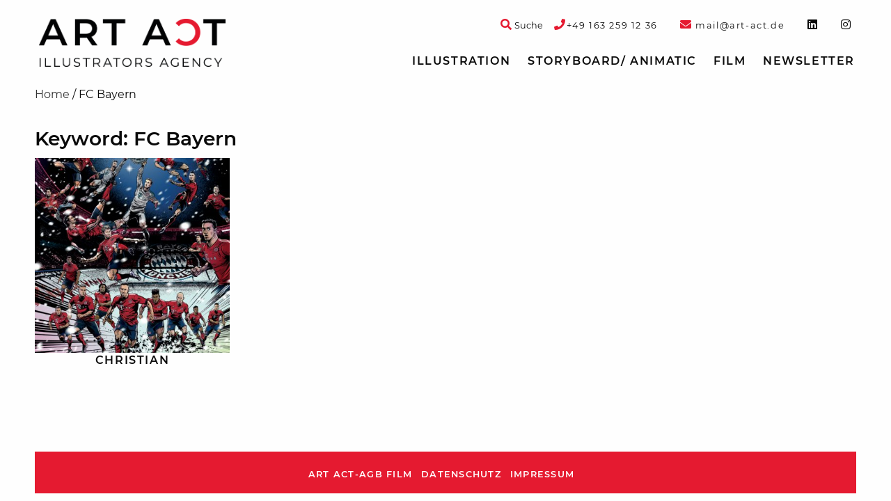

--- FILE ---
content_type: text/html; charset=UTF-8
request_url: https://art-act.de/tag/fc-bayern/
body_size: 8892
content:
<!doctype html>

  <html class="no-js"  lang="de">

	<head>
		<script  src="https://art-act.de/wp-content/cache/minify/684c8.js?x43910"></script>

		
		<meta charset="utf-8">

		<!-- Force IE to use the latest rendering engine available -->
		<meta http-equiv="X-UA-Compatible" content="IE=edge">

		<!-- Mobile Meta -->
		<meta name="viewport" content="width=device-width, initial-scale=1.0">
		<meta class="foundation-mq">

		<!-- If Site Icon isn't set in customizer -->
					<!-- Icons & Favicons -->
			<link rel="icon" href="https://art-act.de/wp-content/themes/artact-2020/favicon.png?x43910">
			<link href="https://art-act.de/wp-content/themes/artact-2020/assets/images/apple-icon-touch.png?x43910" rel="apple-touch-icon" />
			<!--[if IE]>
				<link rel="shortcut icon" href="https://art-act.de/wp-content/themes/artact-2020/favicon.ico?x43910">
			<![endif]-->
			<meta name="msapplication-TileColor" content="#f01d4f">
			<meta name="msapplication-TileImage" content="https://art-act.de/wp-content/themes/artact-2020/assets/images/win8-tile-icon.png">
			<meta name="theme-color" content="#121212">
		
		<link rel="pingback" href="https://art-act.de/xmlrpc.php">

		<meta name='robots' content='index, follow, max-image-preview:large, max-snippet:-1, max-video-preview:-1' />

	<!-- This site is optimized with the Yoast SEO plugin v19.10 - https://yoast.com/wordpress/plugins/seo/ -->
	<title>FC Bayern &bull; Art Act</title>
	<link rel="canonical" href="https://art-act.de/tag/fc-bayern/" />
	<meta property="og:locale" content="de_DE" />
	<meta property="og:type" content="article" />
	<meta property="og:title" content="FC Bayern &bull; Art Act" />
	<meta property="og:url" content="https://art-act.de/tag/fc-bayern/" />
	<meta property="og:site_name" content="Art Act" />
	<meta name="twitter:card" content="summary_large_image" />
	<script type="application/ld+json" class="yoast-schema-graph">{"@context":"https://schema.org","@graph":[{"@type":"CollectionPage","@id":"https://art-act.de/tag/fc-bayern/","url":"https://art-act.de/tag/fc-bayern/","name":"FC Bayern &bull; Art Act","isPartOf":{"@id":"https://art-act.de/#website"},"breadcrumb":{"@id":"https://art-act.de/tag/fc-bayern/#breadcrumb"},"inLanguage":"de"},{"@type":"BreadcrumbList","@id":"https://art-act.de/tag/fc-bayern/#breadcrumb","itemListElement":[{"@type":"ListItem","position":1,"name":"Home","item":"https://art-act.de/"},{"@type":"ListItem","position":2,"name":"FC Bayern"}]},{"@type":"WebSite","@id":"https://art-act.de/#website","url":"https://art-act.de/","name":"Art Act","description":"","publisher":{"@id":"https://art-act.de/#organization"},"potentialAction":[{"@type":"SearchAction","target":{"@type":"EntryPoint","urlTemplate":"https://art-act.de/?s={search_term_string}"},"query-input":"required name=search_term_string"}],"inLanguage":"de"},{"@type":"Organization","@id":"https://art-act.de/#organization","name":"Art Act","url":"https://art-act.de/","logo":{"@type":"ImageObject","inLanguage":"de","@id":"https://art-act.de/#/schema/logo/image/","url":"https://art-act.de/wp-content/uploads/2025/03/ARTACT_Logo_4c.jpg","contentUrl":"https://art-act.de/wp-content/uploads/2025/03/ARTACT_Logo_4c.jpg","width":282,"height":73,"caption":"Art Act"},"image":{"@id":"https://art-act.de/#/schema/logo/image/"},"sameAs":["https://www.instagram.com/artactillustration","https://www.instagram.com/artactillustration/"]}]}</script>
	<!-- / Yoast SEO plugin. -->


<link rel="alternate" type="application/rss+xml" title="Art Act &raquo; Schlagwort-Feed zu FC Bayern" href="https://art-act.de/tag/fc-bayern/feed/" />
<script type="text/javascript">
window._wpemojiSettings = {"baseUrl":"https:\/\/s.w.org\/images\/core\/emoji\/14.0.0\/72x72\/","ext":".png","svgUrl":"https:\/\/s.w.org\/images\/core\/emoji\/14.0.0\/svg\/","svgExt":".svg","source":{"concatemoji":"https:\/\/art-act.de\/wp-includes\/js\/wp-emoji-release.min.js?ver=6.1.9"}};
/*! This file is auto-generated */
!function(e,a,t){var n,r,o,i=a.createElement("canvas"),p=i.getContext&&i.getContext("2d");function s(e,t){var a=String.fromCharCode,e=(p.clearRect(0,0,i.width,i.height),p.fillText(a.apply(this,e),0,0),i.toDataURL());return p.clearRect(0,0,i.width,i.height),p.fillText(a.apply(this,t),0,0),e===i.toDataURL()}function c(e){var t=a.createElement("script");t.src=e,t.defer=t.type="text/javascript",a.getElementsByTagName("head")[0].appendChild(t)}for(o=Array("flag","emoji"),t.supports={everything:!0,everythingExceptFlag:!0},r=0;r<o.length;r++)t.supports[o[r]]=function(e){if(p&&p.fillText)switch(p.textBaseline="top",p.font="600 32px Arial",e){case"flag":return s([127987,65039,8205,9895,65039],[127987,65039,8203,9895,65039])?!1:!s([55356,56826,55356,56819],[55356,56826,8203,55356,56819])&&!s([55356,57332,56128,56423,56128,56418,56128,56421,56128,56430,56128,56423,56128,56447],[55356,57332,8203,56128,56423,8203,56128,56418,8203,56128,56421,8203,56128,56430,8203,56128,56423,8203,56128,56447]);case"emoji":return!s([129777,127995,8205,129778,127999],[129777,127995,8203,129778,127999])}return!1}(o[r]),t.supports.everything=t.supports.everything&&t.supports[o[r]],"flag"!==o[r]&&(t.supports.everythingExceptFlag=t.supports.everythingExceptFlag&&t.supports[o[r]]);t.supports.everythingExceptFlag=t.supports.everythingExceptFlag&&!t.supports.flag,t.DOMReady=!1,t.readyCallback=function(){t.DOMReady=!0},t.supports.everything||(n=function(){t.readyCallback()},a.addEventListener?(a.addEventListener("DOMContentLoaded",n,!1),e.addEventListener("load",n,!1)):(e.attachEvent("onload",n),a.attachEvent("onreadystatechange",function(){"complete"===a.readyState&&t.readyCallback()})),(e=t.source||{}).concatemoji?c(e.concatemoji):e.wpemoji&&e.twemoji&&(c(e.twemoji),c(e.wpemoji)))}(window,document,window._wpemojiSettings);
</script>
<style type="text/css">
img.wp-smiley,
img.emoji {
	display: inline !important;
	border: none !important;
	box-shadow: none !important;
	height: 1em !important;
	width: 1em !important;
	margin: 0 0.07em !important;
	vertical-align: -0.1em !important;
	background: none !important;
	padding: 0 !important;
}
</style>
	<link rel="stylesheet" href="https://art-act.de/wp-content/cache/minify/d7cb9.css?x43910" media="all" />


<style id='global-styles-inline-css' type='text/css'>
body{--wp--preset--color--black: #000000;--wp--preset--color--cyan-bluish-gray: #abb8c3;--wp--preset--color--white: #ffffff;--wp--preset--color--pale-pink: #f78da7;--wp--preset--color--vivid-red: #cf2e2e;--wp--preset--color--luminous-vivid-orange: #ff6900;--wp--preset--color--luminous-vivid-amber: #fcb900;--wp--preset--color--light-green-cyan: #7bdcb5;--wp--preset--color--vivid-green-cyan: #00d084;--wp--preset--color--pale-cyan-blue: #8ed1fc;--wp--preset--color--vivid-cyan-blue: #0693e3;--wp--preset--color--vivid-purple: #9b51e0;--wp--preset--gradient--vivid-cyan-blue-to-vivid-purple: linear-gradient(135deg,rgba(6,147,227,1) 0%,rgb(155,81,224) 100%);--wp--preset--gradient--light-green-cyan-to-vivid-green-cyan: linear-gradient(135deg,rgb(122,220,180) 0%,rgb(0,208,130) 100%);--wp--preset--gradient--luminous-vivid-amber-to-luminous-vivid-orange: linear-gradient(135deg,rgba(252,185,0,1) 0%,rgba(255,105,0,1) 100%);--wp--preset--gradient--luminous-vivid-orange-to-vivid-red: linear-gradient(135deg,rgba(255,105,0,1) 0%,rgb(207,46,46) 100%);--wp--preset--gradient--very-light-gray-to-cyan-bluish-gray: linear-gradient(135deg,rgb(238,238,238) 0%,rgb(169,184,195) 100%);--wp--preset--gradient--cool-to-warm-spectrum: linear-gradient(135deg,rgb(74,234,220) 0%,rgb(151,120,209) 20%,rgb(207,42,186) 40%,rgb(238,44,130) 60%,rgb(251,105,98) 80%,rgb(254,248,76) 100%);--wp--preset--gradient--blush-light-purple: linear-gradient(135deg,rgb(255,206,236) 0%,rgb(152,150,240) 100%);--wp--preset--gradient--blush-bordeaux: linear-gradient(135deg,rgb(254,205,165) 0%,rgb(254,45,45) 50%,rgb(107,0,62) 100%);--wp--preset--gradient--luminous-dusk: linear-gradient(135deg,rgb(255,203,112) 0%,rgb(199,81,192) 50%,rgb(65,88,208) 100%);--wp--preset--gradient--pale-ocean: linear-gradient(135deg,rgb(255,245,203) 0%,rgb(182,227,212) 50%,rgb(51,167,181) 100%);--wp--preset--gradient--electric-grass: linear-gradient(135deg,rgb(202,248,128) 0%,rgb(113,206,126) 100%);--wp--preset--gradient--midnight: linear-gradient(135deg,rgb(2,3,129) 0%,rgb(40,116,252) 100%);--wp--preset--duotone--dark-grayscale: url('#wp-duotone-dark-grayscale');--wp--preset--duotone--grayscale: url('#wp-duotone-grayscale');--wp--preset--duotone--purple-yellow: url('#wp-duotone-purple-yellow');--wp--preset--duotone--blue-red: url('#wp-duotone-blue-red');--wp--preset--duotone--midnight: url('#wp-duotone-midnight');--wp--preset--duotone--magenta-yellow: url('#wp-duotone-magenta-yellow');--wp--preset--duotone--purple-green: url('#wp-duotone-purple-green');--wp--preset--duotone--blue-orange: url('#wp-duotone-blue-orange');--wp--preset--font-size--small: 13px;--wp--preset--font-size--medium: 20px;--wp--preset--font-size--large: 36px;--wp--preset--font-size--x-large: 42px;--wp--preset--spacing--20: 0.44rem;--wp--preset--spacing--30: 0.67rem;--wp--preset--spacing--40: 1rem;--wp--preset--spacing--50: 1.5rem;--wp--preset--spacing--60: 2.25rem;--wp--preset--spacing--70: 3.38rem;--wp--preset--spacing--80: 5.06rem;}:where(.is-layout-flex){gap: 0.5em;}body .is-layout-flow > .alignleft{float: left;margin-inline-start: 0;margin-inline-end: 2em;}body .is-layout-flow > .alignright{float: right;margin-inline-start: 2em;margin-inline-end: 0;}body .is-layout-flow > .aligncenter{margin-left: auto !important;margin-right: auto !important;}body .is-layout-constrained > .alignleft{float: left;margin-inline-start: 0;margin-inline-end: 2em;}body .is-layout-constrained > .alignright{float: right;margin-inline-start: 2em;margin-inline-end: 0;}body .is-layout-constrained > .aligncenter{margin-left: auto !important;margin-right: auto !important;}body .is-layout-constrained > :where(:not(.alignleft):not(.alignright):not(.alignfull)){max-width: var(--wp--style--global--content-size);margin-left: auto !important;margin-right: auto !important;}body .is-layout-constrained > .alignwide{max-width: var(--wp--style--global--wide-size);}body .is-layout-flex{display: flex;}body .is-layout-flex{flex-wrap: wrap;align-items: center;}body .is-layout-flex > *{margin: 0;}:where(.wp-block-columns.is-layout-flex){gap: 2em;}.has-black-color{color: var(--wp--preset--color--black) !important;}.has-cyan-bluish-gray-color{color: var(--wp--preset--color--cyan-bluish-gray) !important;}.has-white-color{color: var(--wp--preset--color--white) !important;}.has-pale-pink-color{color: var(--wp--preset--color--pale-pink) !important;}.has-vivid-red-color{color: var(--wp--preset--color--vivid-red) !important;}.has-luminous-vivid-orange-color{color: var(--wp--preset--color--luminous-vivid-orange) !important;}.has-luminous-vivid-amber-color{color: var(--wp--preset--color--luminous-vivid-amber) !important;}.has-light-green-cyan-color{color: var(--wp--preset--color--light-green-cyan) !important;}.has-vivid-green-cyan-color{color: var(--wp--preset--color--vivid-green-cyan) !important;}.has-pale-cyan-blue-color{color: var(--wp--preset--color--pale-cyan-blue) !important;}.has-vivid-cyan-blue-color{color: var(--wp--preset--color--vivid-cyan-blue) !important;}.has-vivid-purple-color{color: var(--wp--preset--color--vivid-purple) !important;}.has-black-background-color{background-color: var(--wp--preset--color--black) !important;}.has-cyan-bluish-gray-background-color{background-color: var(--wp--preset--color--cyan-bluish-gray) !important;}.has-white-background-color{background-color: var(--wp--preset--color--white) !important;}.has-pale-pink-background-color{background-color: var(--wp--preset--color--pale-pink) !important;}.has-vivid-red-background-color{background-color: var(--wp--preset--color--vivid-red) !important;}.has-luminous-vivid-orange-background-color{background-color: var(--wp--preset--color--luminous-vivid-orange) !important;}.has-luminous-vivid-amber-background-color{background-color: var(--wp--preset--color--luminous-vivid-amber) !important;}.has-light-green-cyan-background-color{background-color: var(--wp--preset--color--light-green-cyan) !important;}.has-vivid-green-cyan-background-color{background-color: var(--wp--preset--color--vivid-green-cyan) !important;}.has-pale-cyan-blue-background-color{background-color: var(--wp--preset--color--pale-cyan-blue) !important;}.has-vivid-cyan-blue-background-color{background-color: var(--wp--preset--color--vivid-cyan-blue) !important;}.has-vivid-purple-background-color{background-color: var(--wp--preset--color--vivid-purple) !important;}.has-black-border-color{border-color: var(--wp--preset--color--black) !important;}.has-cyan-bluish-gray-border-color{border-color: var(--wp--preset--color--cyan-bluish-gray) !important;}.has-white-border-color{border-color: var(--wp--preset--color--white) !important;}.has-pale-pink-border-color{border-color: var(--wp--preset--color--pale-pink) !important;}.has-vivid-red-border-color{border-color: var(--wp--preset--color--vivid-red) !important;}.has-luminous-vivid-orange-border-color{border-color: var(--wp--preset--color--luminous-vivid-orange) !important;}.has-luminous-vivid-amber-border-color{border-color: var(--wp--preset--color--luminous-vivid-amber) !important;}.has-light-green-cyan-border-color{border-color: var(--wp--preset--color--light-green-cyan) !important;}.has-vivid-green-cyan-border-color{border-color: var(--wp--preset--color--vivid-green-cyan) !important;}.has-pale-cyan-blue-border-color{border-color: var(--wp--preset--color--pale-cyan-blue) !important;}.has-vivid-cyan-blue-border-color{border-color: var(--wp--preset--color--vivid-cyan-blue) !important;}.has-vivid-purple-border-color{border-color: var(--wp--preset--color--vivid-purple) !important;}.has-vivid-cyan-blue-to-vivid-purple-gradient-background{background: var(--wp--preset--gradient--vivid-cyan-blue-to-vivid-purple) !important;}.has-light-green-cyan-to-vivid-green-cyan-gradient-background{background: var(--wp--preset--gradient--light-green-cyan-to-vivid-green-cyan) !important;}.has-luminous-vivid-amber-to-luminous-vivid-orange-gradient-background{background: var(--wp--preset--gradient--luminous-vivid-amber-to-luminous-vivid-orange) !important;}.has-luminous-vivid-orange-to-vivid-red-gradient-background{background: var(--wp--preset--gradient--luminous-vivid-orange-to-vivid-red) !important;}.has-very-light-gray-to-cyan-bluish-gray-gradient-background{background: var(--wp--preset--gradient--very-light-gray-to-cyan-bluish-gray) !important;}.has-cool-to-warm-spectrum-gradient-background{background: var(--wp--preset--gradient--cool-to-warm-spectrum) !important;}.has-blush-light-purple-gradient-background{background: var(--wp--preset--gradient--blush-light-purple) !important;}.has-blush-bordeaux-gradient-background{background: var(--wp--preset--gradient--blush-bordeaux) !important;}.has-luminous-dusk-gradient-background{background: var(--wp--preset--gradient--luminous-dusk) !important;}.has-pale-ocean-gradient-background{background: var(--wp--preset--gradient--pale-ocean) !important;}.has-electric-grass-gradient-background{background: var(--wp--preset--gradient--electric-grass) !important;}.has-midnight-gradient-background{background: var(--wp--preset--gradient--midnight) !important;}.has-small-font-size{font-size: var(--wp--preset--font-size--small) !important;}.has-medium-font-size{font-size: var(--wp--preset--font-size--medium) !important;}.has-large-font-size{font-size: var(--wp--preset--font-size--large) !important;}.has-x-large-font-size{font-size: var(--wp--preset--font-size--x-large) !important;}
.wp-block-navigation a:where(:not(.wp-element-button)){color: inherit;}
:where(.wp-block-columns.is-layout-flex){gap: 2em;}
.wp-block-pullquote{font-size: 1.5em;line-height: 1.6;}
</style>
<link rel="stylesheet" href="https://art-act.de/wp-content/cache/minify/cbef9.css?x43910" media="all" />

<script  src="https://art-act.de/wp-content/cache/minify/818c0.js?x43910"></script>


<meta name="google-site-verification" content="Y8HzEL6UvIn1hi2GZasQPM3or3_D1lvwZ7ES8WD1-mA" />
		<!-- Drop Google Analytics here -->
				<!-- end analytics -->
	  </head>

	<!-- Uncomment this line if using the Off-Canvas Menu -->

	<body class="archive tag tag-fc-bayern tag-2422">

		<div class="off-canvas-wrapper">

			<div class="off-canvas-wrapper-inner" data-off-canvas-wrapper>

				<div class="off-canvas position-right" id="off-canvas" data-off-canvas data-position="right">
	<ul id="menu-topnav" class="vertical menu" data-accordion-menu><li id="menu-item-9136" class="menu-item menu-item-type-taxonomy menu-item-object-category menu-item-has-children menu-item-9136"><a href="https://art-act.de/illustration/">Illustration</a>
<ul class="vertical nested menu">
	<li id="menu-item-3525" class="menu-item menu-item-type-post_type_archive menu-item-object-kuenstler menu-item-3525"><a href="https://art-act.de/kuenstler/">Künstler</a></li>
	<li id="menu-item-6" class="menu-item menu-item-type-taxonomy menu-item-object-category menu-item-has-children menu-item-6"><a href="https://art-act.de/illustration/illustrationsstile/">Illustrationsstile</a>
	<ul class="vertical nested menu">
		<li id="menu-item-140" class="menu-item menu-item-type-taxonomy menu-item-object-category menu-item-140"><a href="https://art-act.de/illustration/illustrationsstile/3d-rendering/">3D-Rendering</a></li>
		<li id="menu-item-141" class="menu-item menu-item-type-taxonomy menu-item-object-category menu-item-141"><a href="https://art-act.de/illustration/illustrationsstile/a-la-roy-lichtenstein/">á la Roy Lichtenstein</a></li>
		<li id="menu-item-143" class="menu-item menu-item-type-taxonomy menu-item-object-category menu-item-143"><a href="https://art-act.de/illustration/illustrationsstile/aquarell/">Aquarell</a></li>
		<li id="menu-item-144" class="menu-item menu-item-type-taxonomy menu-item-object-category menu-item-144"><a href="https://art-act.de/illustration/illustrationsstile/charakterdesign/">Charakterdesign</a></li>
		<li id="menu-item-145" class="menu-item menu-item-type-taxonomy menu-item-object-category menu-item-145"><a href="https://art-act.de/illustration/illustrationsstile/collage/">Collage / 3D-Collagen</a></li>
		<li id="menu-item-146" class="menu-item menu-item-type-taxonomy menu-item-object-category menu-item-146"><a href="https://art-act.de/illustration/illustrationsstile/comic-cartoon/">Comic / Cartoon</a></li>
		<li id="menu-item-147" class="menu-item menu-item-type-taxonomy menu-item-object-category menu-item-147"><a href="https://art-act.de/illustration/illustrationsstile/composing/">Composing</a></li>
		<li id="menu-item-148" class="menu-item menu-item-type-taxonomy menu-item-object-category menu-item-148"><a href="https://art-act.de/illustration/illustrationsstile/editorial/">Editorial</a></li>
		<li id="menu-item-149" class="menu-item menu-item-type-taxonomy menu-item-object-category menu-item-149"><a href="https://art-act.de/film/erklaerfilme-animation/">Erklärfilme / Animation</a></li>
		<li id="menu-item-150" class="menu-item menu-item-type-taxonomy menu-item-object-category menu-item-150"><a href="https://art-act.de/illustration/illustrationsstile/fantasy/">Fantasy</a></li>
		<li id="menu-item-3331" class="menu-item menu-item-type-taxonomy menu-item-object-category menu-item-3331"><a href="https://art-act.de/illustration/illustrationsstile/flaechig-modern-vektorillustration/">Flat / Vektorillustration</a></li>
		<li id="menu-item-151" class="menu-item menu-item-type-taxonomy menu-item-object-category menu-item-151"><a href="https://art-act.de/illustration/illustrationsstile/fotorealismus/">Fotorealismus</a></li>
		<li id="menu-item-152" class="menu-item menu-item-type-taxonomy menu-item-object-category menu-item-152"><a href="https://art-act.de/illustration/illustrationsstile/icon/">Icon</a></li>
		<li id="menu-item-6555" class="menu-item menu-item-type-taxonomy menu-item-object-category menu-item-6555"><a href="https://art-act.de/illustration/illustrationsstile/infografik/">Infografik</a></li>
		<li id="menu-item-153" class="menu-item menu-item-type-taxonomy menu-item-object-category menu-item-153"><a href="https://art-act.de/illustration/illustrationsstile/karikatur/">Karikatur</a></li>
		<li id="menu-item-154" class="menu-item menu-item-type-taxonomy menu-item-object-category menu-item-154"><a href="https://art-act.de/illustration/illustrationsstile/kinderbuch/">Kinderbuch</a></li>
		<li id="menu-item-155" class="menu-item menu-item-type-taxonomy menu-item-object-category menu-item-155"><a href="https://art-act.de/illustration/illustrationsstile/layout/">Layout</a></li>
		<li id="menu-item-3725" class="menu-item menu-item-type-taxonomy menu-item-object-category menu-item-3725"><a href="https://art-act.de/illustration/illustrationsstile/moderne-malerei/">Moderne Malerei</a></li>
		<li id="menu-item-157" class="menu-item menu-item-type-taxonomy menu-item-object-category menu-item-157"><a href="https://art-act.de/illustration/illustrationsstile/pastell-kreide-stift-tusche/">Pastell / Kreide / Tusche</a></li>
		<li id="menu-item-158" class="menu-item menu-item-type-taxonomy menu-item-object-category menu-item-158"><a href="https://art-act.de/illustration/illustrationsstile/realismus-altmeisterlich/">Realismus/ altmeisterlich</a></li>
		<li id="menu-item-159" class="menu-item menu-item-type-taxonomy menu-item-object-category menu-item-159"><a href="https://art-act.de/illustration/illustrationsstile/retro/">Retro</a></li>
		<li id="menu-item-6556" class="menu-item menu-item-type-taxonomy menu-item-object-category menu-item-6556"><a href="https://art-act.de/illustration/illustrationsstile/scherenschnitt-papercraft/">Papercut</a></li>
		<li id="menu-item-15323" class="menu-item menu-item-type-taxonomy menu-item-object-category menu-item-15323"><a href="https://art-act.de/illustration/illustrationsstile/schnellzeichner-live-zeichnen/">Schnellzeichner &#8211; Live zeichnen</a></li>
		<li id="menu-item-11146" class="menu-item menu-item-type-taxonomy menu-item-object-category menu-item-11146"><a href="https://art-act.de/illustration/illustrationsstile/tape-art/">Tape Art</a></li>
		<li id="menu-item-161" class="menu-item menu-item-type-taxonomy menu-item-object-category menu-item-161"><a href="https://art-act.de/illustration/illustrationsstile/wimmelbild/">Wimmelbild</a></li>
	</ul>
</li>
	<li id="menu-item-7" class="menu-item menu-item-type-taxonomy menu-item-object-category menu-item-has-children menu-item-7"><a href="https://art-act.de/illustration/illustrationsthemen/">Illustrationsthemen</a>
	<ul class="vertical nested menu">
		<li id="menu-item-162" class="menu-item menu-item-type-taxonomy menu-item-object-category menu-item-162"><a href="https://art-act.de/illustration/illustrationsthemen/architektur/">Architektur</a></li>
		<li id="menu-item-163" class="menu-item menu-item-type-taxonomy menu-item-object-category menu-item-163"><a href="https://art-act.de/illustration/illustrationsthemen/auto/">Auto</a></li>
		<li id="menu-item-164" class="menu-item menu-item-type-taxonomy menu-item-object-category menu-item-164"><a href="https://art-act.de/illustration/illustrationsthemen/beauty/">Beauty</a></li>
		<li id="menu-item-6557" class="menu-item menu-item-type-taxonomy menu-item-object-category menu-item-6557"><a href="https://art-act.de/illustration/illustrationsthemen/buchcover/">Buchcover</a></li>
		<li id="menu-item-165" class="menu-item menu-item-type-taxonomy menu-item-object-category menu-item-165"><a href="https://art-act.de/illustration/illustrationsthemen/event/">Event</a></li>
		<li id="menu-item-167" class="menu-item menu-item-type-taxonomy menu-item-object-category menu-item-167"><a href="https://art-act.de/illustration/illustrationsthemen/food/">Food</a></li>
		<li id="menu-item-3338" class="menu-item menu-item-type-taxonomy menu-item-object-category menu-item-3338"><a href="https://art-act.de/illustration/illustrationsthemen/frauenmagazin/">Frauenmagazin</a></li>
		<li id="menu-item-168" class="menu-item menu-item-type-taxonomy menu-item-object-category menu-item-168"><a href="https://art-act.de/illustration/illustrationsthemen/gymnastik/">Gymnastik</a></li>
		<li id="menu-item-172" class="menu-item menu-item-type-taxonomy menu-item-object-category menu-item-172"><a href="https://art-act.de/illustration/illustrationsthemen/kinder/">Kinder</a></li>
		<li id="menu-item-173" class="menu-item menu-item-type-taxonomy menu-item-object-category menu-item-173"><a href="https://art-act.de/illustration/illustrationsthemen/landkarten/">Landkarten</a></li>
		<li id="menu-item-175" class="menu-item menu-item-type-taxonomy menu-item-object-category menu-item-175"><a href="https://art-act.de/illustration/illustrationsthemen/logo-signet/">Logo / Signet</a></li>
		<li id="menu-item-177" class="menu-item menu-item-type-taxonomy menu-item-object-category menu-item-177"><a href="https://art-act.de/illustration/illustrationsthemen/med-illustration/">Medizinische Illustration</a></li>
		<li id="menu-item-178" class="menu-item menu-item-type-taxonomy menu-item-object-category menu-item-178"><a href="https://art-act.de/illustration/illustrationsthemen/mode-trachten/">Mode</a></li>
		<li id="menu-item-180" class="menu-item menu-item-type-taxonomy menu-item-object-category menu-item-180"><a href="https://art-act.de/illustration/illustrationsthemen/pin-up/">Pin-up</a></li>
		<li id="menu-item-181" class="menu-item menu-item-type-taxonomy menu-item-object-category menu-item-181"><a href="https://art-act.de/illustration/illustrationsthemen/portrait/">Portrait</a></li>
		<li id="menu-item-3353" class="menu-item menu-item-type-taxonomy menu-item-object-category menu-item-3353"><a href="https://art-act.de/illustration/illustrationsthemen/promis/">Promis</a></li>
		<li id="menu-item-182" class="menu-item menu-item-type-taxonomy menu-item-object-category menu-item-182"><a href="https://art-act.de/illustration/illustrationsthemen/schrift/">Schrift/ Typografie</a></li>
		<li id="menu-item-183" class="menu-item menu-item-type-taxonomy menu-item-object-category menu-item-183"><a href="https://art-act.de/illustration/illustrationsthemen/sifi-comic/">SiFi-Comic</a></li>
		<li id="menu-item-184" class="menu-item menu-item-type-taxonomy menu-item-object-category menu-item-184"><a href="https://art-act.de/illustration/illustrationsthemen/sport/">Sport</a></li>
		<li id="menu-item-186" class="menu-item menu-item-type-taxonomy menu-item-object-category menu-item-186"><a href="https://art-act.de/illustration/illustrationsthemen/tiere/">Tiere</a></li>
		<li id="menu-item-187" class="menu-item menu-item-type-taxonomy menu-item-object-category menu-item-187"><a href="https://art-act.de/illustration/illustrationsthemen/weihnachten/">Weihnachten</a></li>
		<li id="menu-item-3361" class="menu-item menu-item-type-taxonomy menu-item-object-category menu-item-3361"><a href="https://art-act.de/illustration/illustrationsthemen/winter/">Winter</a></li>
	</ul>
</li>
</ul>
</li>
<li id="menu-item-160" class="menu-item menu-item-type-taxonomy menu-item-object-category menu-item-160"><a href="https://art-act.de/storyboard-agentur/">Storyboard/ Animatic</a></li>
<li id="menu-item-9137" class="menu-item menu-item-type-taxonomy menu-item-object-category menu-item-has-children menu-item-9137"><a href="https://art-act.de/film/">Film</a>
<ul class="vertical nested menu">
	<li id="menu-item-9138" class="menu-item menu-item-type-taxonomy menu-item-object-category menu-item-9138"><a href="https://art-act.de/film/erklaerfilme-animation/">Erklärfilme / Animation</a></li>
</ul>
</li>
<li id="menu-item-5605" class="artaNewsletter menu-item menu-item-type-custom menu-item-object-custom menu-item-5605"><a href="#">Newsletter</a></li>
</ul>	</div>
				<div class="off-canvas-content" data-off-canvas-content>

					<header class="header" role="banner">
						<div class="top-bar-wrapper">
	<div class="top-bar" id="top-bar-menu">
		<div class="row collapse show-for-large">
			<div class="top-bar-left medium-4 large-3 column">
				<span class="header-logo"><a href="https://art-act.de" rel="nofollow"><span style="display:none;">Art Act</span><img src="https://art-act.de/wp-content/themes/artact-2020/assets/images/logo.png?x43910" alt="Art Act"/></a></span>
			</div>
			<div class="top-bar-right top-bar-widget-area medium-12 large-9 column">
				<ul id="top-bar-widgets" class="menu horizontal-medium top-bar-widgets" role="complementary">

	
		<li id="custom_html-2" class="widget_text menu-item widget_custom_html"><span class="hide">phone-link</span><div class="textwidget custom-html-widget"><a href="tel://+491632591236"><i class="fa fa-phone text-color-artact-red" aria-hidden="true"></i><span class="font-size-small">+49&nbsp;163&nbsp;259&nbsp;12&nbsp;36</span></a></div></li><li id="custom_html-3" class="widget_text menu-item widget_custom_html"><span class="hide">mail-link</span><div class="textwidget custom-html-widget"><a href="mailto:mail@art-act.de"><i class="fa fa-envelope text-color-artact-red" aria-hidden="true"></i><span class="font-size-small">&nbsp;mail@art-act.de</span></a></div></li><li id="custom_html-4" class="widget_text menu-item widget_custom_html"><span class="hide">linkedin</span><div class="textwidget custom-html-widget"><a target="_blank" rel="noopener noreferrer" href="https://www.linkedin.com/in/eva-witt-braedt-a3b9293b/"><i class="fab fa-linkedin"></i></a></div></li><li id="custom_html-5" class="widget_text menu-item widget_custom_html"><span class="hide">instagram</span><div class="textwidget custom-html-widget"><a target="_blank" rel="noopener noreferrer" href="https://www.instagram.com/artactillustration/"><i class="fab fa-instagram"></i></a></div></li>
	
</ul>				<div class="top-search">
					<a class="top-search-toggle" data-open="header-search-form">
						<i class="fa fa-search text-color-artact-red" aria-hidden="true"></i>
						<span class="font-size-small">Suche</span>
					</a>
					<div class="reveal header-search-form" id="header-search-form" data-reveal>
						<button class="close-button" data-close aria-label="Close modal" type="button">
  <span aria-hidden="true">&times;</span>
</button>
						<form role="search" method="get" class="search-form" action="https://art-act.de/">
	<div class="input-group">
		<input type="search" class="input-group-field search-field" value="" name="s" title="Suche nach:" />
		<div class="input-group-button">
			<input type="submit" class="search-submit button" value="Suche" />
		</div>
	</div>
</form>					</div>
				</div>
			</div>
			<div class="top-bar-right top-bar-menu medium-12 large-9 column">
				<ul id="menu-topnav-1" class="vertical medium-horizontal menu" data-responsive-menu="accordion medium-dropdown"><li class="menu-item menu-item-type-taxonomy menu-item-object-category menu-item-has-children menu-item-9136"><a href="https://art-act.de/illustration/">Illustration</a>
<ul class="menu">
	<li class="menu-item menu-item-type-post_type_archive menu-item-object-kuenstler menu-item-3525"><a href="https://art-act.de/kuenstler/">Künstler</a></li>
	<li class="menu-item menu-item-type-taxonomy menu-item-object-category menu-item-has-children menu-item-6"><a href="https://art-act.de/illustration/illustrationsstile/">Illustrationsstile</a>
	<ul class="menu">
		<li class="menu-item menu-item-type-taxonomy menu-item-object-category menu-item-140"><a href="https://art-act.de/illustration/illustrationsstile/3d-rendering/">3D-Rendering</a></li>
		<li class="menu-item menu-item-type-taxonomy menu-item-object-category menu-item-141"><a href="https://art-act.de/illustration/illustrationsstile/a-la-roy-lichtenstein/">á la Roy Lichtenstein</a></li>
		<li class="menu-item menu-item-type-taxonomy menu-item-object-category menu-item-143"><a href="https://art-act.de/illustration/illustrationsstile/aquarell/">Aquarell</a></li>
		<li class="menu-item menu-item-type-taxonomy menu-item-object-category menu-item-144"><a href="https://art-act.de/illustration/illustrationsstile/charakterdesign/">Charakterdesign</a></li>
		<li class="menu-item menu-item-type-taxonomy menu-item-object-category menu-item-145"><a href="https://art-act.de/illustration/illustrationsstile/collage/">Collage / 3D-Collagen</a></li>
		<li class="menu-item menu-item-type-taxonomy menu-item-object-category menu-item-146"><a href="https://art-act.de/illustration/illustrationsstile/comic-cartoon/">Comic / Cartoon</a></li>
		<li class="menu-item menu-item-type-taxonomy menu-item-object-category menu-item-147"><a href="https://art-act.de/illustration/illustrationsstile/composing/">Composing</a></li>
		<li class="menu-item menu-item-type-taxonomy menu-item-object-category menu-item-148"><a href="https://art-act.de/illustration/illustrationsstile/editorial/">Editorial</a></li>
		<li class="menu-item menu-item-type-taxonomy menu-item-object-category menu-item-149"><a href="https://art-act.de/film/erklaerfilme-animation/">Erklärfilme / Animation</a></li>
		<li class="menu-item menu-item-type-taxonomy menu-item-object-category menu-item-150"><a href="https://art-act.de/illustration/illustrationsstile/fantasy/">Fantasy</a></li>
		<li class="menu-item menu-item-type-taxonomy menu-item-object-category menu-item-3331"><a href="https://art-act.de/illustration/illustrationsstile/flaechig-modern-vektorillustration/">Flat / Vektorillustration</a></li>
		<li class="menu-item menu-item-type-taxonomy menu-item-object-category menu-item-151"><a href="https://art-act.de/illustration/illustrationsstile/fotorealismus/">Fotorealismus</a></li>
		<li class="menu-item menu-item-type-taxonomy menu-item-object-category menu-item-152"><a href="https://art-act.de/illustration/illustrationsstile/icon/">Icon</a></li>
		<li class="menu-item menu-item-type-taxonomy menu-item-object-category menu-item-6555"><a href="https://art-act.de/illustration/illustrationsstile/infografik/">Infografik</a></li>
		<li class="menu-item menu-item-type-taxonomy menu-item-object-category menu-item-153"><a href="https://art-act.de/illustration/illustrationsstile/karikatur/">Karikatur</a></li>
		<li class="menu-item menu-item-type-taxonomy menu-item-object-category menu-item-154"><a href="https://art-act.de/illustration/illustrationsstile/kinderbuch/">Kinderbuch</a></li>
		<li class="menu-item menu-item-type-taxonomy menu-item-object-category menu-item-155"><a href="https://art-act.de/illustration/illustrationsstile/layout/">Layout</a></li>
		<li class="menu-item menu-item-type-taxonomy menu-item-object-category menu-item-3725"><a href="https://art-act.de/illustration/illustrationsstile/moderne-malerei/">Moderne Malerei</a></li>
		<li class="menu-item menu-item-type-taxonomy menu-item-object-category menu-item-157"><a href="https://art-act.de/illustration/illustrationsstile/pastell-kreide-stift-tusche/">Pastell / Kreide / Tusche</a></li>
		<li class="menu-item menu-item-type-taxonomy menu-item-object-category menu-item-158"><a href="https://art-act.de/illustration/illustrationsstile/realismus-altmeisterlich/">Realismus/ altmeisterlich</a></li>
		<li class="menu-item menu-item-type-taxonomy menu-item-object-category menu-item-159"><a href="https://art-act.de/illustration/illustrationsstile/retro/">Retro</a></li>
		<li class="menu-item menu-item-type-taxonomy menu-item-object-category menu-item-6556"><a href="https://art-act.de/illustration/illustrationsstile/scherenschnitt-papercraft/">Papercut</a></li>
		<li class="menu-item menu-item-type-taxonomy menu-item-object-category menu-item-15323"><a href="https://art-act.de/illustration/illustrationsstile/schnellzeichner-live-zeichnen/">Schnellzeichner &#8211; Live zeichnen</a></li>
		<li class="menu-item menu-item-type-taxonomy menu-item-object-category menu-item-11146"><a href="https://art-act.de/illustration/illustrationsstile/tape-art/">Tape Art</a></li>
		<li class="menu-item menu-item-type-taxonomy menu-item-object-category menu-item-161"><a href="https://art-act.de/illustration/illustrationsstile/wimmelbild/">Wimmelbild</a></li>
	</ul>
</li>
	<li class="menu-item menu-item-type-taxonomy menu-item-object-category menu-item-has-children menu-item-7"><a href="https://art-act.de/illustration/illustrationsthemen/">Illustrationsthemen</a>
	<ul class="menu">
		<li class="menu-item menu-item-type-taxonomy menu-item-object-category menu-item-162"><a href="https://art-act.de/illustration/illustrationsthemen/architektur/">Architektur</a></li>
		<li class="menu-item menu-item-type-taxonomy menu-item-object-category menu-item-163"><a href="https://art-act.de/illustration/illustrationsthemen/auto/">Auto</a></li>
		<li class="menu-item menu-item-type-taxonomy menu-item-object-category menu-item-164"><a href="https://art-act.de/illustration/illustrationsthemen/beauty/">Beauty</a></li>
		<li class="menu-item menu-item-type-taxonomy menu-item-object-category menu-item-6557"><a href="https://art-act.de/illustration/illustrationsthemen/buchcover/">Buchcover</a></li>
		<li class="menu-item menu-item-type-taxonomy menu-item-object-category menu-item-165"><a href="https://art-act.de/illustration/illustrationsthemen/event/">Event</a></li>
		<li class="menu-item menu-item-type-taxonomy menu-item-object-category menu-item-167"><a href="https://art-act.de/illustration/illustrationsthemen/food/">Food</a></li>
		<li class="menu-item menu-item-type-taxonomy menu-item-object-category menu-item-3338"><a href="https://art-act.de/illustration/illustrationsthemen/frauenmagazin/">Frauenmagazin</a></li>
		<li class="menu-item menu-item-type-taxonomy menu-item-object-category menu-item-168"><a href="https://art-act.de/illustration/illustrationsthemen/gymnastik/">Gymnastik</a></li>
		<li class="menu-item menu-item-type-taxonomy menu-item-object-category menu-item-172"><a href="https://art-act.de/illustration/illustrationsthemen/kinder/">Kinder</a></li>
		<li class="menu-item menu-item-type-taxonomy menu-item-object-category menu-item-173"><a href="https://art-act.de/illustration/illustrationsthemen/landkarten/">Landkarten</a></li>
		<li class="menu-item menu-item-type-taxonomy menu-item-object-category menu-item-175"><a href="https://art-act.de/illustration/illustrationsthemen/logo-signet/">Logo / Signet</a></li>
		<li class="menu-item menu-item-type-taxonomy menu-item-object-category menu-item-177"><a href="https://art-act.de/illustration/illustrationsthemen/med-illustration/">Medizinische Illustration</a></li>
		<li class="menu-item menu-item-type-taxonomy menu-item-object-category menu-item-178"><a href="https://art-act.de/illustration/illustrationsthemen/mode-trachten/">Mode</a></li>
		<li class="menu-item menu-item-type-taxonomy menu-item-object-category menu-item-180"><a href="https://art-act.de/illustration/illustrationsthemen/pin-up/">Pin-up</a></li>
		<li class="menu-item menu-item-type-taxonomy menu-item-object-category menu-item-181"><a href="https://art-act.de/illustration/illustrationsthemen/portrait/">Portrait</a></li>
		<li class="menu-item menu-item-type-taxonomy menu-item-object-category menu-item-3353"><a href="https://art-act.de/illustration/illustrationsthemen/promis/">Promis</a></li>
		<li class="menu-item menu-item-type-taxonomy menu-item-object-category menu-item-182"><a href="https://art-act.de/illustration/illustrationsthemen/schrift/">Schrift/ Typografie</a></li>
		<li class="menu-item menu-item-type-taxonomy menu-item-object-category menu-item-183"><a href="https://art-act.de/illustration/illustrationsthemen/sifi-comic/">SiFi-Comic</a></li>
		<li class="menu-item menu-item-type-taxonomy menu-item-object-category menu-item-184"><a href="https://art-act.de/illustration/illustrationsthemen/sport/">Sport</a></li>
		<li class="menu-item menu-item-type-taxonomy menu-item-object-category menu-item-186"><a href="https://art-act.de/illustration/illustrationsthemen/tiere/">Tiere</a></li>
		<li class="menu-item menu-item-type-taxonomy menu-item-object-category menu-item-187"><a href="https://art-act.de/illustration/illustrationsthemen/weihnachten/">Weihnachten</a></li>
		<li class="menu-item menu-item-type-taxonomy menu-item-object-category menu-item-3361"><a href="https://art-act.de/illustration/illustrationsthemen/winter/">Winter</a></li>
	</ul>
</li>
</ul>
</li>
<li class="menu-item menu-item-type-taxonomy menu-item-object-category menu-item-160"><a href="https://art-act.de/storyboard-agentur/">Storyboard/ Animatic</a></li>
<li class="menu-item menu-item-type-taxonomy menu-item-object-category menu-item-has-children menu-item-9137"><a href="https://art-act.de/film/">Film</a>
<ul class="menu">
	<li class="menu-item menu-item-type-taxonomy menu-item-object-category menu-item-9138"><a href="https://art-act.de/film/erklaerfilme-animation/">Erklärfilme / Animation</a></li>
</ul>
</li>
<li class="artaNewsletter menu-item menu-item-type-custom menu-item-object-custom menu-item-5605"><a href="#">Newsletter</a></li>
</ul>							</div>
		</div>
		<div class="row collapse hide-for-large">
			<div class="top-bar-small top-bar-widget-area small-12 column">
				<ul id="top-bar-small-widgets" class="menu horizontal-medium top-bar-small-widgets float-right" role="complementary">

	
		<li id="custom_html-8" class="widget_text menu-item margin-right-1 widget_custom_html"><span class="hide">phone-link</span><div class="textwidget custom-html-widget"><a href="tel://+4989336011"><i class="fa fa-phone text-color-artact-red" aria-hidden="true"></i><span class="font-size-small">+49&nbsp;89&nbsp;33&nbsp;60&nbsp;11</span></a></div></li><li id="custom_html-7" class="widget_text menu-item margin-right-1 widget_custom_html"><span class="hide">mail-link</span><div class="textwidget custom-html-widget"><a href="mailto:mail@art-act.de"><i class="fa fa-envelope text-color-artact-red" aria-hidden="true"></i><span class="font-size-small">&nbsp;mail@art-act.de</span></a></div></li>
	
</ul>			</div>
			<div class="small-5 column">
				<a href="https://art-act.de" rel="nofollow"><span style="display:none;">Art Act</span><img src="https://art-act.de/wp-content/themes/artact-2020/assets/images/logo.png?x43910" alt="Art Act"/></a>
			</div>
			<div class="small-4 column">
				<ul class="menu float-right">
					<li><a data-toggle="off-canvas"><i class="fas fa-bars"></i></a></li>
				</ul>
			</div>
		</div>
	</div>
</div>					</header>
					<div class="row hide-for-small-only"><div class="columns"><p><span><span><a href="https://art-act.de/">Home</a> / <span class="breadcrumb_last" aria-current="page">FC Bayern</span></span></span></p></div></div>
	<div id="content">

		<div id="inner-content" class="row">

			<main id="main" class="small-12 columns" role="main">

				<header>
					<h1 class="page-title">Keyword: FC Bayern</h1>
									</header>

				<div class="row small-up-1 medium-up-2 large-up-4"><div class="column"><article id="post-4052" class="post-4052 arbeiten type-arbeiten status-publish format-standard hentry category-promis category-sport category-wimmelbild tag-fc-bayern tag-fcb tag-fussballhelden tag-marvelcomic wp-sticky" role="article">
	<header class="article-header">
		<a href="https://art-act.de/arbeiten/eckert-033-gottschalk/" rel="bookmark" class="arta_arbeiten"><img src="https://art-act.de/wp-content/uploads/2016/01/fcbkalender-1-e1720976684890-400x400.jpg?x43910" alt=""/><h2 class="arta_grid">Christian</h2></a>	</header> <!-- end article header -->
</article> <!-- end article --></div></div><nav class="page-navigation"><ul class="pagination"><li></li><li></li></ul></nav>
			</main> <!-- end #main -->

		</div> <!-- end #inner-content -->

	</div> <!-- end #content -->

					<footer class="footer" role="contentinfo">
						<div id="inner-footer">
							<div class="row">
								<div class="column small-12 grid-container">
									<div class="grid-x grid-margin-x grid-padding-x">
										
<!-- This content shows up if there are no widgets defined in the backend. -->
					
<!-- <div class="alert help">
	<p></p>
</div> -->

									</div>
									
								</div>
															</div>
							<div class="row">
								<div class="column small-12 footer-bar">
									<nav class="inner-footer-bar" role="navigation">
										<ul id="menu-footernav" class="menu"><li id="menu-item-90" class="menu-item menu-item-type-post_type menu-item-object-page menu-item-90"><a href="https://art-act.de/art-act-agb-film/">ART ACT-AGB Film</a></li>
<li id="menu-item-89" class="menu-item menu-item-type-post_type menu-item-object-page menu-item-89"><a href="https://art-act.de/datenschutz/">Datenschutz</a></li>
<li id="menu-item-23" class="menu-item menu-item-type-post_type menu-item-object-page menu-item-23"><a href="https://art-act.de/impressum/">Impressum</a></li>
</ul>									</nav>
								</div>
							</div>
						</div>
					</footer> <!-- end .footer -->
					<div class="xlarge reveal" id="artaArbeitenDialog" data-reveal>
						<div class="content"></div>
						<button class="close-button" data-close aria-label="schliessen" type="button"><span aria-hidden="true">&times;</span></button>
					</div>
				</div>  <!-- end .main-content -->
			</div> <!-- end .off-canvas-wrapper-inner -->
		</div> <!-- end .off-canvas-wrapper -->



				<div id="nakamiNewsletter" class="large reveal" data-reveal aria-hidden="true" role="dialog">
			<h2>Registrieren Sie sich jetzt für unseren Newsletter!</h2>
			<div id="nakamiNewsletterInfo"></div>
			<form action="https://art-act.us13.list-manage.com/subscribe/post?u=e2e49f18a3f8e77cab7ebf45d&amp;id=0e3d482171" method="post" class="nakamiNewsletterHideForSubmit" name="mc-embedded-subscribe-form" target="_blank" novalidate data-abide="ajax" onsubmit="return false;">

				<!--<p class="nakamiNewsletterHideForSubmit"></p>--><!-- hier könnte ein Infotext stehen -->

				<div class="mc-field-group">
					<label for="mce-GENDER">Anrede </label>
					<select name="GENDER">
						<option selected="">Frau</option>
						<option>Herr</option>
					</select>
				</div>

				<div class="mc-field-group">
					<label for="mce-FNAME">Vorname </label>
					<input type="text" value="" name="FNAME" class="" id="mce-FNAME" />
				</div>

				<div class="mc-field-group">
					<label for="mce-LNAME">Nachname </label>
					<input type="text" value="" name="LNAME" class="" id="mce-LNAME" />
				</div>

				<div class="mc-field-group">
					<label for="mce-EMAIL">E-Mail-Adresse  <span class="asterisk">*</span></label>
					<input type="email" value="" name="EMAIL" class="required email" id="mce-EMAIL" required pattern="email" />
					<span class="form-error">Bitte eine gültige E-Mail-Adresse angeben.</span>
				</div>

				<div><input type="submit" value="Registrieren" name="subscribe" id="mc-embedded-subscribe" class="button"></div>
			</form>

			<p id="nakamiNewsletterWait" class="text-align-center">
				Bitte warten, Ihre Daten werden gespeichert.
			</p>

			<button class="close-button" data-close aria-label="schliessen" type="button"><span aria-hidden="true">&times;</span></button>
		</div>


		

<script  src="https://art-act.de/wp-content/cache/minify/94ce0.js?x43910"></script>

		 <!--<script data-dojo-config="async: 1"
            src="//ajax.googleapis.com/ajax/libs/dojo/1.10.4/dojo/dojo.js"></script>
		<script type=”text/javascript” src=”//s3.amazonaws.com/downloads.mailchimp.com/js/signup-forms/popup/embed.js” data-dojo-config=”usePlainJson: true, isDebug: false”></script>-->
		<script>
			
			/*require.onError = function( err ){
			};*/
		
			//$(document).ready(function(){
				$(".artaNewsletter").on("click", function(){
					showMailingPopUp();
				});
			//});
			
			function showMailingPopUp() {
			
				/*require(
					["mojo/signup-forms/Loader"],
					function(L) {
						L.start({"baseUrl":"mc.us13.list-manage.com","uuid":"e2e49f18a3f8e77cab7ebf45d","lid":"0e3d482171"})
					});
				document.cookie = 'MCPopupClosed=;path=/;expires=Thu, 01 Jan 1970 00:00:00 UTC;';
				document.cookie = 'MCPopupSubscribed=;path=/;expires=Thu, 01 Jan 1970 00:00:00 UTC;';*/
				window.open("http://eepurl.com/bXM4rz", 'Newsletter Anmeldung', "width=600,height=600,status=yes,scrollbars=yes,resizable=yes");
			}
		</script>
		
	
	</body>
</html> <!-- end page -->
<!--
Performance optimized by W3 Total Cache. Learn more: https://www.boldgrid.com/w3-total-cache/

Page Caching using Disk: Enhanced 
Minified using Disk

Served from: art-act.de @ 2026-01-27 13:57:57 by W3 Total Cache
-->